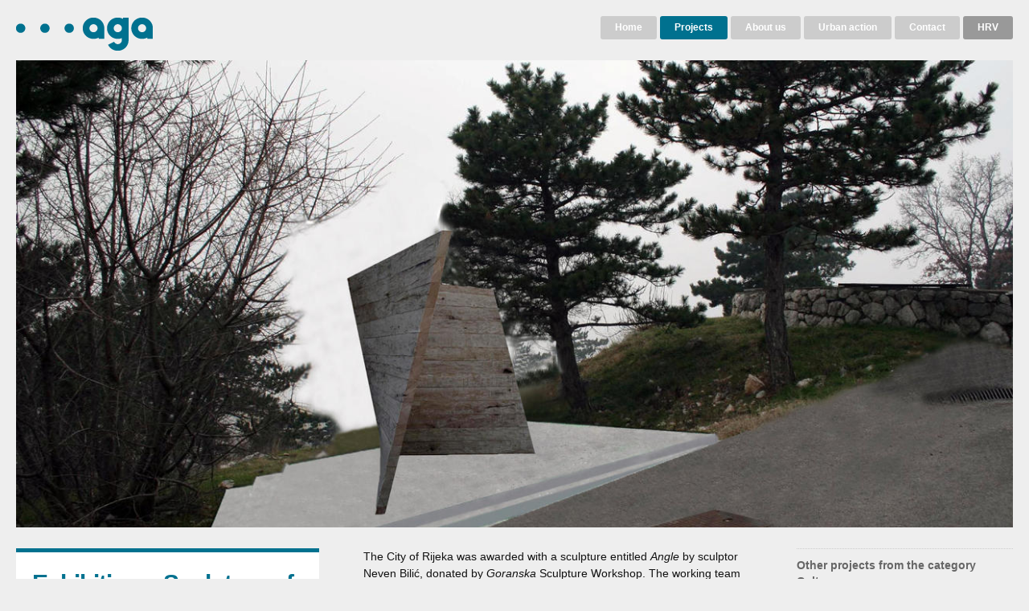

--- FILE ---
content_type: text/html; charset=utf-8
request_url: https://www.arhitektura.hr/en/Projects/Culture/Exhibiting-a-Sculpture-of-N.-Bilic-Park-Sv.-Kriz-Rijeka
body_size: 4570
content:
								
<!DOCTYPE html>


<!-- paulirish.com/2008/conditional-stylesheets-vs-css-hacks-answer-neither/ -->
<!--[if lt IE 7]> <html class="no-js lt-ie9 lt-ie8 lt-ie7" xmlns="http://www.w3.org/1999/xhtml" xml:lang="hr-HR" lang="hr-HR"> <![endif]-->
<!--[if IE 7]>    <html class="no-js lt-ie9 lt-ie8" xmlns="http://www.w3.org/1999/xhtml" xml:lang="hr-HR" lang="hr-HR"> <![endif]-->
<!--[if IE 8]>    <html class="no-js lt-ie9" xmlns="http://www.w3.org/1999/xhtml" xml:lang="hr-HR" lang="hr-HR"> <![endif]-->
<!--[if gt IE 8]><!--> <html xml:lang="hr-HR" lang="hr-HR"> <!--<![endif]-->
<head>
	
	<meta http-equiv="content-type" content="text/html; charset=utf-8" />

	<meta property="fb:admins" content="586949468" />
	
	<!-- Set the viewport width to device width for mobile -->
	<meta name="viewport" content="width=device-width" />

<link rel="icon" href="/extension/aga/design/aga/images/favicon.ico" type="image/x-icon">
<link rel="shortcut icon" href="/extension/aga/design/aga/images/favicon.ico" type="image/x-icon">


	<title>Exhibiting a Sculpture of N. Bilić - Aga d.o.o. :: Arhitektonsko-građevinski atelje, Rijeka</title>
  
	<!-- Included CSS Files -->
	<link rel="stylesheet" type="text/css" href="/var/plain_site/cache/public/stylesheets/fccf440f2c607b1c0a1964870e604b05_all.css" />

	
	<script type="text/javascript" src="/var/plain_site/cache/public/javascript/f5f24ac3753429cbc7a4ee48414c1dc7.js" charset="utf-8"></script>

    
	<!--[if lt IE 9]>
	<link rel="stylesheet" type="text/css" href="/extension/aga/design/aga/stylesheets/ie.css" />

	<![endif]-->

	
	<!-- IE Fix for HTML5 Tags -->
	<!--[if lt IE 9]>
		<script type="text/javascript" src="/extension/aga/design/aga/javascript/html5.js" charset="utf-8"></script>

	<![endif]-->

		
<script type="text/javascript">

  var _gaq = _gaq || [];
  _gaq.push(['_setAccount', 'UA-810359-38']);
  _gaq.push(['_trackPageview']);

  (function() {    var ga = document.createElement('script'); ga.type = 'text/javascript'; ga.async = true;
    ga.src = ('https:' == document.location.protocol ? 'https://ssl' : 'http://www') + '.google-analytics.com/ga.js';
    var s = document.getElementsByTagName('script')[0]; s.parentNode.insertBefore(ga, s);
  })();

</script>

</head>
<body>

	<!-- container -->
	<div class="container">


		<div class="row header">
			<div class="four columns logo">
				<a href="/en">
				<img src="/extension/aga/design/aga/images/aga-arhitekti-logo.png" alt="" />
				</a>
			</div>
            
            <div class="eight columns">


			<div class="header-menu hide-on-phones">


				      	
	
<div class="language-menu">
	<a href="/hr/Projekti/Kultura/Postav-skulpture-N.-Bilica-Park-Sv.-Kriz-Rijeka" class="small black button radius">HRV</a>
</div>


            	            
                        

			    

                	
	  	
	


	
		
	
	
	
		
			
	  	
	


	
		
	
	
	
					
			
	  	
	


	
		
	
	
	
		
			
	  	
	


	
		
	
	
	
		
			
	  	
	


	
		
	
	
	
		
												

	
	
		
			<ul class="menu">	
	
			
				
		
<li class=" ">
	<a href="/en"  class="small black button radius">Home</a>
	</li>

			
									
		
<li class="active ">
	<a href="/en/Projects"  class="small black button radius">Projects</a>
			            
			    

          	
			    

          			</li>

			
				
		
<li class=" ">
	<a href="/en/About-Us"  class="small black button radius">About us</a>
	</li>

			
				
		
<li class=" ">
	<a href="/en/Urban-action"  class="small black button radius">Urban action</a>
	</li>

			
				
		
<li class=" wide">
	<a href="/en/Contact-Information"  class="small black button radius">Contact</a>
	</li>

	
	
			</ul>	
	


			</div>
			<div class="header-menu hide show-on-phones">
            	<ul class="menu">
            	<li><a href="#footer-menu" class="small black button radius">Menu</a></li>
            	</ul>
			</div>




            </div>

		</div>


        <div class="row content">
                

  																																			
									

<div class="twelve columns mainimage">
					
      
    
                        
	
	

	
	
	        
								
							
	
						<img src="/var/plain_site/storage/images/projekti/kultura/postav-skulpture-n.-bilica-park-sv.-kriz-rijeka/kut-simulacija/8275-1-cro-HR/Kut-simulacija_project_main.jpg" alt="" class=" "  width="1280" height="600" />	
				</div>
	<div class="four columns prvi">
	<div class="naslov">

        <h2>Exhibiting a Sculpture of N. Bilić</h2>

        <h4>Status:</h4>
        <p>
            				Ongoing
			        </p>

		        	<h4>Year of designing:</h4> <p>2011. </p>
        
		        
        
        <h4>Program:</h4>
        <p>
		        			        	        			        	        		Public, Culture
        </p>


		        	<h4>Location:</h4>
        	<p>
		
        	        		Park Sv. Križ,        	
        	        		
        	
        	        		<br />
				<a href="https://maps.google.hr/maps?q=45.324734+14.48261" target="_blank">show location on map</a>
			        	
        	</p>
        
							
									
                
                <h4>Value of investment:</h4> <p>8,000.00 € </p>
        
	              	
		        <h4>Investor:</h4>
		        <p>
		        		        		        			        			        	
		        			        			        			        	
		        		        Grad Rijeka
	
		        </p>
	        		
                	<h4>
        	Author:</h4>
	        <p>
	        	        	        		        		        	
	        		        		        		        	        Arhitektonsko-građevinski atelje d.o.o.
	        </p>
        
                	
	        <h4>Project team:</h4>
	        <p>
				        	        		        		        	
	        		        		        					        		        		        	
	        		        		        					        Arsen Čupev, Vladi Bralić
	        </p>
                

                	
	        <h4>Associates:</h4>
	        <p>
	        	        
	        
	        
	        Milutin Burić, Neven Bilić
	        </p>
        
						
		
		
	</div>

</div>
<div class="five columns">

		
		<div class="project-text">
    	
<p>The City of Rijeka was awarded with a sculpture entitled <i>Angle</i> by sculptor Neven Bilić, donated by <i>Goranska</i> Sculpture Workshop. The working team of Arhitektonsko-građevinski atelje (Architectural Building Studio) has suggested the placement of this sculpture in space and the forming of its base.</p><p>The sculpture is an abstract artistic expression, made of wood. It is formed by two rectangular colliding surfaces geometrically shaped as a hyperbolic paraboloid. Accommodation is planned in the immediate surroundings of the Astronomy Centre building in Sv. Križ Park (St. Cross Park) in Rijeka on a ground that is located in a natural slope.</p><p>The pedestal is designed with a roughened concrete of the trapezoidal ground plan with cornerstone stairs that allow close approach and touch, the haptic sense of art.</p>    </div>
		
	                            

				

					



  	
		
			
	


						


    
                <ul class="block-grid mobile four-up gallery-images">
        	
        		        		  																		
        		        		        		
        		        		  																	
        		        		
								
            	<li><a rel="project-gallery" href="/var/plain_site/storage/images/projekti/kultura/postav-skulpture-n.-bilica-park-sv.-kriz-rijeka/p5220034/8269-1-cro-HR/P5220034_project_gallery_lightbox.jpg">
      
    
                                                        
	
	

	
	
	        
								
							
	
						<img src="/var/plain_site/storage/images/projekti/kultura/postav-skulpture-n.-bilica-park-sv.-kriz-rijeka/p5220034/8269-1-cro-HR/P5220034_project_gallery_thumb.jpg" alt="P5220034" class=" "  width="120" height="70" />	
	</a></li>

            	        	
        		        		  																		
        		        		        		
        		        		  																	
        		        		
								
            	<li><a rel="project-gallery" href="/var/plain_site/storage/images/projekti/kultura/postav-skulpture-n.-bilica-park-sv.-kriz-rijeka/p5220026/8272-1-cro-HR/P5220026_project_gallery_lightbox.jpg">
      
    
                                                        
	
	

	
	
	        
								
							
	
						<img src="/var/plain_site/storage/images/projekti/kultura/postav-skulpture-n.-bilica-park-sv.-kriz-rijeka/p5220026/8272-1-cro-HR/P5220026_project_gallery_thumb.jpg" alt="P5220026" class=" "  width="120" height="70" />	
	</a></li>

            	        	
        		        		  																		
        		        		        		
        		        		  																	
        		        		
								
            	<li><a rel="project-gallery" href="/var/plain_site/storage/images/projekti/kultura/postav-skulpture-n.-bilica-park-sv.-kriz-rijeka/p5220032/8278-1-cro-HR/P5220032_project_gallery_lightbox.jpg">
      
    
                                                        
	
	

	
	
	        
								
							
	
						<img src="/var/plain_site/storage/images/projekti/kultura/postav-skulpture-n.-bilica-park-sv.-kriz-rijeka/p5220032/8278-1-cro-HR/P5220032_project_gallery_thumb.jpg" alt="P5220032" class=" "  width="120" height="70" />	
	</a></li>

            	        	    	</ul>
    	    
    <!-- AddThis Button BEGIN -->
    <div class="addthis_toolbox addthis_default_style social">
        <a class="addthis_button_facebook_like" fb:like:layout="button_count"></a>
        <a class="addthis_button_tweet"></a>
        <a class="addthis_button_google_plusone" g:plusone:size="medium"></a>
        <a class="addthis_counter addthis_pill_style"></a>
    </div>
    <script type="text/javascript" src="https://s7.addthis.com/js/250/addthis_widget.js#pubid=xa-4ee5e78d2286f18a"></script>
    <!-- AddThis Button END -->
</div>
        



            			<div class="three columns filteri">  		

	                        

				

					



  	
		
			
	


						


		    <h3>Other projects from the category <strong>Culture</strong>:</h3>
		
	    <ul class="projekti-link">
	    			        <li><a href="/en/Projects/Culture/Astronomy-Centre-Sv.-Kriz-Park-Rijeka" >Astronomy Centre</a></li>
	        		        <li><a href="/en/Projects/Culture/National-Reading-Room-Korzo-Rijeka" >National Reading Room</a></li>
	        		        <li><a href="/en/Projects/Culture/The-Rijeka-Synagogue-Ulica-Ivana-Filipovica-Rijeka" >The Rijeka Synagogue</a></li>
	        		        <li><a href="/en/Projects/Culture/Memorial-crane-Mlaka-Rijeka" >Memorial crane</a></li>
	        		        <li><a href="/en/Projects/Culture/A-Light-Sign-for-Rijeka-Adriatic-14.5.-14-30-East-of-Greenwich-Kostrena-Kostrena" >A Light Sign for Rijeka</a></li>
	        		        <li><a href="/en/Projects/Culture/Placement-of-the-Sculpture-by-V.-Radoicic-Pavlinski-trg-Rijeka" >Placement of the Sculpture by V. Radoičić</a></li>
	        		        <li><a href="/en/Projects/Culture/Zrinski-Castle-an-Exhibition-Brod-na-Kupi" >Zrinski Castle - an Exhibition</a></li>
	        		        <li><a href="/en/Projects/Culture/Apage-Satanas!-Kazalisni-park-Rijeka" >Apage Satanas!</a></li>
	        		        <li><a href="/en/Projects/Culture/A-Suggestion-for-Building-a-Romolo-Venucci-Gallery-Korzo-26-Rijeka" >A Suggestion for Building a Romolo Venucci Gallery</a></li>
	        		        <li><a href="/en/Projects/Culture/Julije-Klovic-Croata-a-Memorial-Collection-Grizane" >Julije Klović Croata - a Memorial Collection</a></li>
	        		        <li><a href="/en/Projects/Culture/Krcki-Tanac-A-Memorial-for-the-Victims-and-the-Fighters-of-the-National-Liberation-War-Krk-Krk" >Krčki Tanac – A Memorial for the Victims and the Fighters of the National Liberation War</a></li>
	        		        <li><a href="/en/Projects/Culture/Crystal-Cube-of-Serenity-for-Tin-Ujevic-Varsavska-ulica-Zagreb" >Crystal Cube of Serenity for Tin Ujević</a></li>
	        		        <li><a href="/en/Projects/Culture/Memorial-center-Karlota-in-Rasa-Rasa" >Memorial center Karlota in Raša</a></li>
	        		        <li><a href="/en/Projects/Culture/Interpretacijski-centar-Ronjgi-Ronjgi-Rijeka" >Interpretacijski centar Ronjgi</a></li>
	        	    </ul>
                              

				

					



  	
		
		
	


						


    <h3>program:</h3>

    <ul>
    	    	        <li><a href="/en/Projects/Interior" class="small black button radius ">interior</a></li>
            	        <li><a href="/en/Projects/Sport" class="small black button radius ">sport</a></li>
            	        <li><a href="/en/Projects/Competition" class="small black button radius ">competition</a></li>
            	        <li><a href="/en/Projects/Public" class="small black button radius ">public</a></li>
            	        <li><a href="/en/Projects/Tourism" class="small black button radius ">tourism</a></li>
            	        <li><a href="/en/Projects/Culture" class="small black button radius current">culture</a></li>
            	        <li><a href="/en/Projects/Residential" class="small black button radius ">residential</a></li>
            	        <li><a href="/en/Projects/Business" class="small black button radius ">business</a></li>
            	        <li><a href="/en/Projects/Education" class="small black button radius ">education</a></li>
            	        <li><a href="/en/Projects/Urbanism" class="small black button radius ">urbanism</a></li>
            </ul>                      

				

		



  	
  	
		
		


						



	
	                      

				

		



  	
  	
		
		


						


	
		
			
    <h3>year of designing:</h3>

    <ul>
    	

    				                    

				

		



  	
  		
	
								





	        
	                			                    

				

		



  	
  		
	
								





	        
	                			                    

				

		



  	
  		
	
								





	        
	                			                    

				

		



  	
  		
	
								





	        
	                			                    

				

		



  	
  		
	
								





	        
	                			                    

				

		



  	
  		
	
								





	        
	                			                    

				

		



  	
  		
	
								





	        
	        	        <li>
	        		        			        			        		
	        	
	        		        			        				        			        	
		        <a href="/en/Projects/(year)/2013/(year_to)/2019" class="small black button radius ">2019 - 2013</a>
		        		        	        </li>
	                			                    

				

		



  	
  		
	
								





	        
	                			                    

				

		



  	
  		
	
								





	        
	        	        <li>
	        		        			        			        		
	        	
	        		        			        				        			        	
		        <a href="/en/Projects/(year)/2011/(year_to)/2012" class="small black button radius current">2012 - 2011</a>
		        		        	        </li>
	                			                    

				

		



  	
  		
	
								





	        
	                			                    

				

		



  	
  		
	
								





	        
	                			                    

				

		



  	
  		
	
								





	        
	        	        <li>
	        		        			        			        		
	        	
	        		        			        				        			        	
		        <a href="/en/Projects/(year)/2008/(year_to)/2010" class="small black button radius ">2010 - 2008</a>
		        		        	        </li>
	                			                    

				

		



  	
  		
	
								





	        
	                			                    

				

		



  	
  		
	
								





	        
	                			                    

				

		



  	
  		
	
								





	        
	                			                    

				

		



  	
  		
	
								





	        
	        	        <li>
	        		        			        			        		
	        	
	        		        			        				        			        	
		        <a href="/en/Projects/(year)/2004/(year_to)/2007" class="small black button radius ">2007 - 2004</a>
		        		        	        </li>
	                			                    

				

		



  	
  		
	
								





	        
	                			                    

				

		



  	
  		
	
								





	        
	                			                    

				

		



  	
  		
	
								





	        
	                			                    

				

		



  	
  		
	
								





	        
	                			                    

				

		



  	
  		
	
								





	        
	                			                    

				

		



  	
  		
	
								





	        
	        	        <li>
	        		        			        			        		
	        	
	        		        			        				        			        	
		        <a href="/en/Projects/(year)/1998/(year_to)/2003" class="small black button radius ">2003 - 1998</a>
		        		        	        </li>
	                			                    

				

		



  	
  		
	
								





	        
	                			                    

				

		



  	
  		
	
								





	        
	                			                    

				

		



  	
  		
	
								





	        
	                			                    

				

		



  	
  		
	
								





	        
	                			                    

				

		



  	
  		
	
								





	        
	                			                    

				

		



  	
  		
	
								





	        
	                			                    

				

		



  	
  		
	
								





	        
	                			                    

				

		



  	
  		
	
								





	        
	        	        <li>
	        		        			        			        		
	        	
	        		        			        				        			        	
		        <a href="/en/Projects/(year)/1990/(year_to)/1997" class="small black button radius ">1997 - 1990</a>
		        		        	        </li>
	                			                    

				

		



  	
  		
	
								





	        
	                			                    

				

		



  	
  		
	
								





	        
	        	        <li>
	        		        			        			        		
	        	
	        		        			        				        			        	
		        <a href="/en/Projects/(year)/1988/(year_to)/1989" class="small black button radius ">1989 - 1988</a>
		        		        	        </li>
	                    </ul>
                            

				

					



  	
		
		
	


						



</div>
		</div>


		<div class="row footer-menu">		
			<a name="footer-menu"></a>
			<div class="twelwe columns header-menu hide show-on-phones" id="footer-menu">
            	            
                        

			    

                	
	  	
	


	
		
	
	
	
		
			
	  	
	


	
		
	
	
	
					
			
	  	
	


	
		
	
	
	
		
			
	  	
	


	
		
	
	
	
		
			
	  	
	


	
		
	
	
	
		
												

	
	
		
			<ul class="menu">	
	
			
				
		
<li class=" ">
	<a href="/en"  class="small black button radius">Home</a>
	</li>

			
									
		
<li class="active ">
	<a href="/en/Projects"  class="small black button radius">Projects</a>
			            
			    

          	
			    

          			</li>

			
				
		
<li class=" ">
	<a href="/en/About-Us"  class="small black button radius">About us</a>
	</li>

			
				
		
<li class=" ">
	<a href="/en/Urban-action"  class="small black button radius">Urban action</a>
	</li>

			
				
		
<li class=" wide">
	<a href="/en/Contact-Information"  class="small black button radius">Contact</a>
	</li>

	
	
			</ul>	
	
			</div>
		
			      	
	
<div class="language-menu">
	<a href="/hr/Projekti/Kultura/Postav-skulpture-N.-Bilica-Park-Sv.-Kriz-Rijeka" class="small black button radius">HRV</a>
</div>

		</div>
		
	   	<div class="row footer" >
									<div class="five columns">
				<p>2026 &copy;
				<a href="/en" class="copy">Arhitektonsko-građevinski atelje, d.o.o.</a> <br />
				</p>
				
<p>e-mail:&nbsp;<a href="/cdn-cgi/l/email-protection#1970777f7659786b71706d7c726d6c6b7837716b" target="_self"><span class="__cf_email__" data-cfemail="2b42454d446b4a5943425f4e405f5e594a054359">[email&#160;protected]</span></a></p><p>phone: +385 51 331 204</p>
			</div>

             <div class="seven columns">
                
                <p class="right">
                web: <a href="http://www.studioartlan.com/" class="copy" target="_blank">studio artlan</a>
                /
                design: <a href="http://www.manufaktura.hr/" class="copy" target="_blank">manufaktura</a><br />
                </p>

                

             </div>
	                
		</div>


	</div>
	<!-- container -->
	
		
<script data-cfasync="false" src="/cdn-cgi/scripts/5c5dd728/cloudflare-static/email-decode.min.js"></script><script defer src="https://static.cloudflareinsights.com/beacon.min.js/vcd15cbe7772f49c399c6a5babf22c1241717689176015" integrity="sha512-ZpsOmlRQV6y907TI0dKBHq9Md29nnaEIPlkf84rnaERnq6zvWvPUqr2ft8M1aS28oN72PdrCzSjY4U6VaAw1EQ==" data-cf-beacon='{"version":"2024.11.0","token":"0a85651fe9ed4b6f90436b273dbe8900","r":1,"server_timing":{"name":{"cfCacheStatus":true,"cfEdge":true,"cfExtPri":true,"cfL4":true,"cfOrigin":true,"cfSpeedBrain":true},"location_startswith":null}}' crossorigin="anonymous"></script>
</body>
</html>

--- FILE ---
content_type: text/css
request_url: https://www.arhitektura.hr/var/plain_site/cache/public/stylesheets/fccf440f2c607b1c0a1964870e604b05_all.css
body_size: 11586
content:

html,body,div,span,applet,object,iframe,h1,h2,h3,h4,h5,h6,p,blockquote,pre,a,abbr,acronym,address,big,cite,code,del,dfn,em,img,ins,kbd,q,s,samp,small,strike,strong,sub,sup,tt,var,b,u,i,center,dl,dt,dd,ol,ul,li,fieldset,form,label,legend,table,caption,tbody,tfoot,thead,tr,th,td,article,aside,canvas,details,embed,figure,figcaption,footer,header,hgroup,menu,nav,output,ruby,section,summary,time,mark,audio,video {margin:0;padding:0;border:0;font:inherit;vertical-align:baseline}html {font-size:62.5%}article,aside,details,figcaption,figure,footer,header,hgroup,menu,nav,section {display:block}body {line-height:1}ol,ul {list-style:none}blockquote,q {quotes:none}blockquote:before,blockquote:after,q:before,q:after {content:'';content:none}table {border-collapse:collapse;border-spacing:0}body { background:#fff;font-family:"Helvetica Neue","HelveticaNeue",Helvetica,Arial,"Lucida Grande",sans-serif;font-size:13px;line-height:18px;color:#555;position:relative;-webkit-font-smoothing:antialiased}a { color:#2a85e8;text-decoration:none;line-height:inherit}a:hover { color:#11639d}a:focus { color:#cc4714}a:hover,a:active { outline:none}p a,p a:visited { line-height:inherit}ul,ol { margin-bottom:18px}ul { list-style:none outside}ol { list-style:decimal}ol,ul.square,ul.circle,ul.disc { margin-left:30px}ul.square { list-style:square outside}ul.circle { list-style:circle outside}ul.disc { list-style:disc outside}ul ul,ol ol { margin:4px 0 5px 30px}li { margin-bottom:12px}ul.large li { line-height:21px}table { background:#fff;-moz-border-radius:3px;-webkit-border-radius:3px;width:100%;margin:0 0 18px;border:1px solid #ddd; }table thead,table tfoot { background:#f5f5f5}table thead tr th,table tfoot tr th
table tbody tr td,table tfoot tr td { font-size:12px;line-height:18px;text-align:left}table thead tr th,table tfoot tr td { padding:8px 10px 9px;font-size:14px;font-weight:bold;color:#222}table thead tr th:first-child,table tfoot tr td:first-child { border-left:none}table thead tr th:last-child,table tfoot tr td:last-child { border-right:none}table tbody tr.even,table tbody tr.alt { background:#f9f9f9}table tbody tr:nth-child(even) { background:#f9f9f9}table tbody tr td { color:#333;padding:9px 10px;vertical-align:top;border:none}.left       { float:left}.right      { float:right}.hide     	{ display:none}.highlight 	{ background:#ff0}h1,h2,h3,h4,h5,h6 { color:#181818;font-weight:bold;line-height:1.25 }h1 a,h2 a,h3 a,h4 a,h5 a,h6 a { font-weight:inherit}h1 { font-size:46px;font-size:4.6rem;margin-bottom:12px}h2 { font-size:35px;font-size:3.5rem;margin-bottom:9px}h3 { font-size:28px;font-size:2.8rem;margin-bottom:9px}h4 { font-size:21px;font-size:2.1rem;margin-bottom:3px}h5 { font-size:18px;font-size:1.8rem;font-weight:normal;margin-bottom:3px; }h6 { font-size:15px;font-size:1.5rem;font-weight:normal}.subheader { color:#777;font-weight:300;margin-bottom:24px}p { line-height:17px;margin:0 0 18px}p img { margin:0}p.lead { font-size:18px;font-size:1.8rem;line-height:24px; }@media handheld,only screen and (max-width:767px) {body,p {  font-size:15px;font-size:1.5rem;line-height:1.4}}em,i { font-style:italic;line-height:inherit}strong,b { font-weight:bold;line-height:inherit}small { font-size:60%;line-height:inherit}h1 small,h2 small,h3 small,h4 small,h5 small { color:#777}blockquote,blockquote p { line-height:20px;color:#777}blockquote { margin:0 0 18px;padding:9px 20px 0 19px;border-left:1px solid #ddd}blockquote cite { display:block;font-size:12px;font-size:1.2rem;color:#555}blockquote cite:before { content:"\2014 \0020"}blockquote cite a,blockquote cite a:visited { color:#555}hr { border:solid #ddd;border-width:1px 0 0;clear:both;margin:12px 0 18px;height:0}abbr,acronym { text-transform:uppercase;font-size:90%;color:#222;border-bottom:1px solid #ddd;cursor:help}abbr { text-transform:none}@media print {* { background:transparent !important;color:black !important;text-shadow:none !important;filter:none !important;-ms-filter:none !important}p a,p a:visited { color:#444 !important;text-decoration:underline}p a[href]:after { content:" (" attr(href) ")"}abbr[title]:after { content:" (" attr(title) ")"}.ir a:after,a[href^="javascript:"]:after,a[href^="#"]:after { content:""}pre,blockquote { border:1px solid #999;page-break-inside:avoid}thead { display:table-header-group}tr,img { page-break-inside:avoid}@page { margin:0.5cm}p,h2,h3 { orphans:3;widows:3}h2,h3{ page-break-after:avoid}}.container { padding:0 20px}.row { width:100%;max-width:980px;min-width:727px;margin:0 auto}.row .row { min-width:0}.column,.columns { margin-left:4.4%;float:left;min-height:1px;position:relative}.column:first-child,.columns:first-child { margin-left:0}.row .one.columns { width:4.3%}.row .two.columns { width:13%}.row .three.columns { width:21.68%}.row .four.columns { width:30.4%}.row .five.columns { width:39.1%}.row .six.columns { width:47.8%}.row .seven.columns { width:56.5%}.row .eight.columns { width:65.2%}.row .nine.columns { width:73.9%}.row .ten.columns { width:82.6%}.row .eleven.columns { width:91.3%}.row .twelve.columns { width:100%}.row .offset-by-one 	{ margin-left:13.1%; }.row .offset-by-two 	{ margin-left:21.8%; }.row .offset-by-three 	{ margin-left:30.5%; }.row .offset-by-four 	{ margin-left:39.2%; }.row .offset-by-five 	{ margin-left:47.9%; }.row .offset-by-six 	{ margin-left:56.6%; }.row .offset-by-seven 	{ margin-left:65.3%; }.row .offset-by-eight 	{ margin-left:74.0%; }.row .offset-by-nine 	{ margin-left:82.7%; }.row .offset-by-ten 	{ margin-left:91.4%; }.row .centered { float:none;margin:0 auto}.row .offset-by-one:first-child 	{ margin-left:8.7%; }.row .offset-by-two:first-child 	{ margin-left:17.4%; }.row .offset-by-three:first-child 	{ margin-left:26.1%; }.row .offset-by-four:first-child 	{ margin-left:34.8%; }.row .offset-by-five:first-child 	{ margin-left:43.5%; }.row .offset-by-six:first-child 	{ margin-left:52.2%; }.row .offset-by-seven:first-child 	{ margin-left:60.9%; }.row .offset-by-eight:first-child 	{ margin-left:69.6%; }.row .offset-by-nine:first-child 	{ margin-left:78.3%; }.row .offset-by-ten:first-child 	{ margin-left:87%; }.row .offset-by-eleven:first-child 	{ margin-left:95.7%; }img,object,embed { max-width:100%;height:auto}img { -ms-interpolation-mode:bicubic}.row:before,.row:after,.clearfix:before,.clearfix:after { content:"";display:table}.row:after,.clearfix:after { clear:both}.row,.clearfix { zoom:1}.block-grid { display:block;overflow:hidden}.block-grid>li { display:block;height:auto;float:left}.block-grid.two-up { margin-left:-4% }.block-grid.two-up>li { margin-left:4%;width:46%}.block-grid.three-up { margin-left:-2% }.block-grid.three-up>li { margin-left:2%;width:31.3%}.block-grid.four-up { margin-left:-2% }.block-grid.four-up>li { margin-left:2%;width:23%}.block-grid.five-up { margin-left:-1.5% }.block-grid.five-up>li { margin-left:1.5%;width:18.5%}.button {background:#00a6fc;display:inline-block;text-align:center;padding:9px 34px 11px;color:#fff;text-decoration:none;font-weight:bold;line-height:1;font-family:"Helvetica Neue","Helvetica",Arial,Verdana,sans-serif;position:relative;cursor:pointer;border:none}input[type=submit].button { -webkit-appearance:none}.button.nice {background:#00a6fc url(/extension/aga/design/aga/images/misc/button-gloss.png) repeat-x 0 -34px;-moz-box-shadow:inset 0 1px 0 rgba(255,255,255,.5);-webkit-box-shadow:inset 0 1px 0 rgba(255,255,255,.5);text-shadow:0 -1px 1px rgba(0,0,0,0.28);background:#00a6fc url(/extension/aga/design/aga/images/misc/button-gloss.png) repeat-x 0 -34px,-moz-linear-gradient(top,rgba(255,255,255,.4) 0%,transparent 100%);background:#00a6fc url(/extension/aga/design/aga/images/misc/button-gloss.png) repeat-x 0 -34px,-webkit-gradient(linear,left top,left bottom,color-stop(0%,rgba(255,255,255,.4)),color-stop(100%,transparent));border:1px solid #0593dc;-webkit-transition:background-color .15s ease-in-out;-moz-transition:background-color .15s ease-in-out;-o-transition:background-color .15s ease-in-out}.button.radius {-moz-border-radius:3px;-webkit-border-radius:3px;border-radius:3px}.button.round {-moz-border-radius:1000px;-webkit-border-radius:1000px;border-radius:1000px}.button.full-width {width:100%;padding-left:0 !important;padding-right:0 !important;text-align:center}.button.left-align {text-align:left;text-indent:12px}.small.button 			{ font-size:11px;padding:8px 20px 10px;width:auto}.medium.button 			{ font-size:13px;width:auto}.large.button 			{ font-size:18px;padding:11px 48px 13px;width:auto}.nice.small.button 		{ background-position:0 -36px}.nice.large.button 		{ background-position:0 -30px}.blue.button			{ background-color:#00a6fc; }.red.button				{ background-color:#e91c21}.white.button			{ background-color:#e9e9e9;color:#333}.black.button			{ background-color:#141414}.nice.blue.button		{ border:1px solid #0593dc; }.nice.red.button		{ border:1px solid #b90b0b; }.nice.white.button		{ border:1px solid #cacaca;text-shadow:none !important}.nice.black.button		{ border:1px solid #000}.button:hover,.button:focus 				{ background-color:#0192dd;color:#fff}.blue.button:hover,.blue.button:focus		{ background-color:#0192dd;	}.red.button:hover,.red.button:focus 		{ background-color:#d01217;	}.white.button:hover,.white.button:focus	{ background-color:#dadada;color:#333}.black.button:hover,.black.button:focus	{ background-color:#000}.button.disabled,.button[disabled] { opacity:0.6;cursor:default}div.alert-box { display:block;padding:6px 7px;font-weight:bold;font-size:13px;background:#eee;border:1px solid rgba(0,0,0,0.1);margin-bottom:12px;border-radius:3px;-webkit-border-radius:3px;-moz-border-radius:3px;text-shadow:0 1px rgba(255,255,255,0.9);position:relative}.alert-box.success { background-color:#7fae00;color:#fff;text-shadow:0 -1px rgba(0,0,0,0.3)}.alert-box.warning { background-color:#c08c00;color:#fff;text-shadow:0 -1px rgba(0,0,0,0.3)}.alert-box.error { background-color:#c00000;color:#fff;text-shadow:0 -1px rgba(0,0,0,0.3)}.alert-box a.close { color:#000;position:absolute;right:4px;top:0;font-size:18px;opacity:0.2;padding:4px}.alert-box a.close:hover,.alert-box a.close:focus { opacity:0.4}dl.tabs { display:block;margin:0 0 20px 0;padding:0;height:30px;border-bottom:solid 1px #ddd}dl.tabs dt { display:block;width:auto;height:30px;padding:0 9px 0 20px;line-height:30px;float:left;color:#999;font-size:11px;text-transform:uppercase;cursor:default}dl.tabs dt:first-child { padding:0 9px 0 0}dl.tabs dd { display:block;width:auto;height:30px;padding:0;float:left}dl.tabs dd a { display:block;width:auto;height:29px;padding:0 9px;line-height:30px;border:solid 1px #ddd;margin:0 -1px 0 0;color:#555;background:#eee}dl.tabs dd a.active { background:#fff;border-width:1px 1px 0 1px;height:30px}.nice.tabs { border-bottom:solid 1px #eee;margin:0 0 30px 0;height:43px}.nice.tabs dd a { padding:7px 18px 9px;font-size:15px;font-size:1.5rem;color:#555;background:none;border:none}.nice.tabs dd a.active { font-weight:bold;color:#333;background:#fff;border-left:1px solid #eee;border-right:1px solid #eee;border-top:3px solid #00a6fc;margin:0 10px;position:relative;top:-5px}.nice.tabs dd:first-child a.active { margin-left:0}dl.tabs.vertical { height:auto}dl.tabs.vertical dt,dl.tabs.vertical dd,dl.nice.tabs.vertical dt,dl.nice.tabs.vertical dd { float:none;height:auto}dl.tabs.vertical dd a { display:block;width:auto;height:auto;padding:15px 20px;line-height:1;border:solid 0 #ccc;border-width:1px 1px 0;margin:0;color:#555;background:#eee;font-size:15px;font-size:1.5rem}dl.tabs.vertical dd a.active { height:auto;margin:0;border-width:1px 0 0;background:#fff}.nice.tabs.vertical { border-bottom:solid 1px #eee;height:auto}.nice.tabs.vertical dd a { padding:15px 20px;border:none;border-left:1px solid #eee;border-right:1px solid #eee;border-top:1px solid #eee;background:#fff}.nice.tabs.vertical dd a.active { border:none;background:#00a6fc;color:#fff;margin:0;position:static;top:0;height:auto}.nice.tabs.vertical dd:first-child a.active { margin:0}ul.tabs-content { margin:0;display:block}ul.tabs-content>li { display:none}ul.tabs-content>li.active { display:block}dl.contained,dl.nice.contained { margin-bottom:0}dl.contained.tabs dd a { padding:0 14px}dl.nice.contained.tabs dd a { padding:7px 18px 9px}ul.contained.tabs-content { padding:0}ul.contained.tabs-content>li { padding:20px;border:solid 0 #ddd;border-width:0 1px 1px 1px}ul.nice.contained.tabs-content>li { border-color:#eee}ul.pagination { display:block;height:24px;margin-left:-5px}ul.pagination li { float:left;display:block;height:24px;color:#999;font-size:15px;margin-left:5px}ul.pagination li a { display:block;padding:6px 7px 4px;color:#555}ul.pagination li.current a,ul.pagination li:hover a,ul.pagination li a:focus { border-bottom:solid 2px #00a6fc;color:#141414}ul.pagination li.unavailable a { cursor:default;color:#999}ul.pagination li.unavailable:hover a,ul.pagination li.unavailable a:focus { border-bottom:none}ul.nice,ol.nice { list-style:none;margin:0}ul.nice li,ol.nice li { padding-left:13px;position:relative }ul.nice li span.bullet,ol.nice li span.number { position:absolute;left:0;top:0;color:#ccc}div.panel {padding:20px 20px 2px 20px;background:#efefef;background:-moz-linear-gradient(top,#FFF 0%,#F4F4F4 100%);background:-webkit-gradient(linear,left top,left bottom,color-stop(0%,#FFF),color-stop(100%,#F4F4F4));filter:progid:DXImageTransform.Microsoft.gradient( startColorstr='#FFF',endColorstr='#F4F4F4',GradientType=0 );box-shadow:0 2px 5px rgba(0,0,0,0.15);-webkit-box-shadow:0 2px 5px rgba(0,0,0,0.15);-moz-box-shadow:0 2px 5px rgba(0,0,0,0.25);margin:0 0 20px 0}form { margin:0 0 18px}form label { display:block;font-size:13px;line-height:18px;cursor:pointer;margin-bottom:9px}input.input-text,textarea { border-right:1px solid #bbb;border-bottom:1px solid #bbb}input.input-text,textarea,select { display:block;margin-bottom:9px}label + input.input-text,label + textarea,label + select,label + div.dropdown,select + div.dropdown { margin-top:-9px}input.input-text,textarea { font-size:13px;padding:4px 3px 2px;outline:none !important;background:#fff}input.input-text.oversize,textarea.oversize { font-size:18px !important;padding:4px 5px !important}input.input-text:focus,textarea:focus { background:#f9f9f9}input.placeholder,textarea.placeholder { color:#888}input.input-text,textarea { width:254px}input.small,textarea.small { width:134px}input.medium,textarea.medium { width:254px}input.large,textarea.large { width:434px}form fieldset { padding:9px 9px 2px 9px;border:solid 1px #ddd;margin:18px 0}div.form-field input[type=radio],div.form-field input[type=checkbox] { display:inline;width:auto;margin-bottom:0}div.form-field.error input,input.input-text.red { border-color:red;background-color:rgba(255,0,0,0.15)}div.form-field.error label,label.red { color:red}div.form-field.error small,small.error { margin-top:-6px;display:block;margin-bottom:9px;font-size:11px;color:red;width:260px}.small + small.error { width:140px}.medium + small.error { width:260px}.large + small.error { width:440px}form.nice div.form-field input,form.nice input.input-text,form.nice textarea { border:solid 1px #bbb;border-radius:2px;-webkit-border-radius:2px;-moz-border-radius:2px}form.nice div.form-field input,form.nice input.input-text,form.nice textarea { font-size:13px;padding:6px 3px 4px;outline:none !important;background:url(/extension/aga/design/aga/images/misc/input-bg.png) #fff}form.nice div.form-field input:focus,form.nice input.input-text:focus,form.nice textarea:focus { background-color:#f9f9f9}form.nice fieldset { border-radius:3px;-webkit-border-radius:3px;-moz-border-radius:3px}form.nice div.form-field input[type=radio],form.nice div.form-field input[type=checkbox] { display:inline;width:auto;margin-bottom:0}form.nice div.form-field.error small,form.nice small.error { padding:6px 4px;border:solid 0 red;border-width:0 1px 1px 1px;margin-top:-10px;background:red;color:#fff;font-size:12px;font-weight:bold;border-bottom-left-radius:2px;border-bottom-right-radius:2px;-webkit-border-bottom-left-radius:2px;-webkit-border-bottom-right-radius:2px;-moz-border-radius-bottomleft:2px;-moz-border-radius-bottomright:2px}form.nice div.form-field.error .small + small,form.nice .small + small.error { width:132px}form.nice div.form-field.error .medium + small,form.nice .medium + small.error { width:252px}form.nice div.form-field.error .large + small,form.nice .large + small.error { width:432px}form.custom span.custom { display:inline-block;width:14px;height:14px;position:relative;top:2px;border:solid 1px #ccc;background:url(/extension/aga/design/aga/images/misc/custom-form-sprites.png) 0 0 no-repeat}form.custom span.custom.radio { border-radius:7px;-webkit-border-radius:7px;-moz-border-radius:7px}form.custom span.custom.radio.checked { background-position:0 -14px}form.custom span.custom.checkbox.checked { background-position:0 -28px}form.custom div.custom.dropdown { position:relative;display:inline-block;width:auto;height:28px;margin-bottom:9px}form.custom div.custom.dropdown a.current { display:block;width:auto;line-height:26px;padding:0 38px 0 6px;border:solid 1px #ddd;color:#141414}form.custom div.custom.dropdown a.selector { position:absolute;width:26px;height:26px;display:block;background:url(/extension/aga/design/aga/images/misc/custom-form-sprites.png) -14px 0 no-repeat;right:0;top:0;border:solid 1px #ddd}form.custom div.custom.dropdown:hover a.selector,form.custom div.custom.dropdown.open a.selector { background-position:-14px -26px}form.custom div.custom.dropdown ul { position:absolute;width:auto;display:none;margin:0;left:0;top:27px;margin:0;padding:0;background:rgba(255,255,255,0.9);border:solid 1px #ddd;z-index:10}form.custom div.custom.dropdown ul li { cursor:pointer;padding:3px 38px 3px 6px;margin:0}form.custom div.custom.dropdown ul li.selected { background:url(/extension/aga/design/aga/images/misc/custom-form-sprites.png) right -52px no-repeat}form.custom div.custom.dropdown ul li:hover { background-color:#2a85e8;color:#fff}form.custom div.custom.dropdown ul li.selected:hover { background:url(/extension/aga/design/aga/images/misc/custom-form-sprites.png) #2a85e8 right -78px no-repeat}form.custom div.custom.dropdown ul.show { display:block}form.custom div.custom.dropdown.open ul { display:block}#caseStudies {width:1000px;height:210px;background:#fff url('/extension/aga/design/aga/images/orbit/loading.gif') no-repeat center center;overflow:hidden}#caseStudies>img,#caseStudies>div,#caseStudies>a { display:none}div.orbit-wrapper {width:1px;height:1px;position:relative}div.orbit {width:1px;height:1px;position:relative;overflow:hidden }div.orbit.with-bullets {margin-bottom:40px}div.orbit>img {position:absolute;top:0;left:0}div.orbit>a {border:none;position:absolute;top:0;left:0;line-height:0;display:none}.orbit>div {position:absolute;top:0;left:0;width:100%;height:100%}div.timer {width:40px;height:40px;overflow:hidden;position:absolute;top:10px;right:10px;opacity:.6;cursor:pointer;z-index:1001}span.rotator {display:block;width:40px;height:40px;position:absolute;top:0;left:-20px;background:url(/extension/aga/design/aga/images/orbit/rotator-black.png) no-repeat;z-index:3}span.mask {display:block;width:20px;height:40px;position:absolute;top:0;right:0;z-index:2;overflow:hidden}span.rotator.move {left:0 }span.mask.move {width:40px;left:0;background:url(/extension/aga/design/aga/images/orbit/timer-black.png) repeat 0 0}span.pause {display:block;width:40px;height:40px;position:absolute;top:0;left:0;background:url(/extension/aga/design/aga/images/orbit/pause-black.png) no-repeat;z-index:4;opacity:0}span.pause.active {background:url(/extension/aga/design/aga/images/orbit/pause-black.png) no-repeat 0 -40px }div.timer:hover span.pause,span.pause.active {opacity:1 }.orbit-caption {display:none;font-family:"HelveticaNeue","Helvetica-Neue",Helvetica,Arial,sans-serif}div.slider-nav {display:block }div.slider-nav span {width:78px;height:100px;text-indent:-9999px;position:absolute;z-index:1000;top:50%;margin-top:-50px;cursor:pointer}div.slider-nav span.right {background:url(/extension/aga/design/aga/images/orbit/right-arrow.png);right:0}div.slider-nav span.left {background:url(/extension/aga/design/aga/images/orbit/left-arrow.png);left:0}.orbit-bullets {position:absolute;z-index:1000;list-style:none;bottom:-40px;left:50%;margin-left:-50px;padding:0}.orbit-bullets li {float:left;margin-left:5px;cursor:pointer;color:#999;text-indent:-9999px;background:url(/extension/aga/design/aga/images/orbit/bullets.jpg) no-repeat 4px 0;width:13px;height:12px;overflow:hidden}.orbit-bullets li.active {color:#222;background-position:-8px 0}.orbit-bullets li.has-thumb {background:none;width:100px;height:75px}.orbit-bullets li.active.has-thumb {background-position:0 0;border-top:2px solid #000}.orbit .fluid-placeholder {visibility:hidden;position:static;display:block;width:100%}.orbit,.orbit-wrapper { width:100% !important}.orbit-bullets {position:absolute;z-index:1000;list-style:none;bottom:-50px;left:50%;margin-left:-50px;padding:0}.orbit-bullets li {float:left;margin-left:5px;cursor:pointer;color:#999;text-indent:-9999px;background:url(/extension/aga/design/aga/images/orbit/bullets.jpg) no-repeat 4px 0;width:13px;height:12px;overflow:hidden}.orbit-bullets li.has-thumb {background:none;width:100px;height:75px}.orbit-bullets li.active {color:#222;background-position:-8px 0}.orbit-bullets li.active.has-thumb {background-position:0 0;border-top:2px solid #000}.reveal-modal-bg {position:fixed;height:100%;width:100%;background:#000;z-index:2000;display:none;top:0;left:0}.reveal-modal {visibility:hidden;top:100px;left:50%;margin-left:-300px;width:520px;background:#eee url(/extension/aga/design/aga/images/misc/modal-gloss.png) no-repeat -200px -80px;position:absolute;z-index:2001;padding:30px 40px 34px;-moz-border-radius:5px;-webkit-border-radius:5px;border-radius:5px;-moz-box-shadow:0 0 10px rgba(0,0,0,.4);-webkit-box-shadow:0 0 10px rgba(0,0,0,.4);box-shadow:0 0 10px rgba(0,0,0,.4)}.reveal-modal.small 		{ width:200px;margin-left:-140px}.reveal-modal.medium 		{ width:400px;margin-left:-240px}.reveal-modal.large 		{ width:600px;margin-left:-340px}.reveal-modal.xlarge 		{ width:800px;margin-left:-440px}.reveal-modal .close-reveal-modal {font-size:22px;line-height:.5;position:absolute;top:8px;right:11px;color:#aaa;text-shadow:0 -1px 1px rbga(0,0,0,.6);font-weight:bold;cursor:pointer}.reveal-modal .row {min-width:0}@media handheld,only screen and (device-width:768px),(device-width:800px) {.reveal-modal-bg { position:absolute}.reveal-modal,.reveal-modal.small,.reveal-modal.medium,.reveal-modal.large,.reveal-modal.xlarge { width:60%;top:30%;left:15%;margin-left:0;padding:5%;height:auto}}@media handheld,only screen and (max-width:767px) {.reveal-modal-bg { position:absolute}.reveal-modal,.reveal-modal.small,.reveal-modal.medium,.reveal-modal.large,.reveal-modal.xlarge { width:80%;top:15%;left:5%;margin-left:0;padding:5%;height:auto}}@media only screen and (device-width:768px),(device-width:800px) {}@media only screen and (max-width:767px) {body { -webkit-text-size-adjust:none}.row,body,.container { width:100%;min-width:0;margin-left:0;margin-right:0;padding-left:0;padding-right:0}.row .row .column,.row .row .columns { padding:0}.column,.columns { width:auto !important;float:none;margin-left:0;margin-right:0;padding-left:20px;padding-right:20px}.column:last-child,.columns:last-child { margin-right:0}.offset-by-one,.offset-by-two,.offset-by-three,.offset-by-four,.offset-by-five,.offset-by-six,.offset-by-seven,.offset-by-eight,.offset-by-nine,.offset-by-ten,.offset-by-eleven,.centered { margin-left:0% !important}.row .phone-one.column:first-child,.row .phone-two.column:first-child,.row .phone-three.column:first-child,.row .phone-four.column:first-child,.row .phone-one.columns:first-child,.row .phone-two.columns:first-child,.row .phone-three.columns:first-child,.row .phone-four.columns:first-child { margin-left:0}.row .phone-one.column,.row .phone-two.column,.row .phone-three.column,.row .phone-four.column,.row .phone-one.columns,.row .phone-two.columns,.row .phone-three.columns,.row .phone-four.columns { margin-left:4.4%;float:left;min-height:1px;position:relative;padding:0}.row .phone-one.columns { width:21.68% !important}.row .phone-two.columns { width:47.8% !important}.row .phone-three.columns { width:73.9% !important}.row .phone-four.columns { width:100% !important}}@media only screen and (max-width:767px) {.block-grid.mobile { margin-left:0%}.block-grid.mobile li { float:none;width:100%;margin-left:0%}}.show-on-phones { display:none !important}.show-on-tablets { display:none !important}.show-on-desktops { display:block !important}.hide-on-phones { display:block !important}.hide-on-tablets { display:block !important}.hide-on-desktops { display:none !important}@media only screen and (max-device-width:800px),only screen and (device-width:1024px) and (device-height:600px),only screen and (width:1280px) and (orientation:landscape),only screen and (device-width:800px) {.hide-on-phones { display:block !important}.hide-on-tablets { display:none !important}.hide-on-desktops { display:block !important}.show-on-phones { display:none !important}.show-on-tablets { display:block !important}.show-on-desktops { display:none !important}}@media only screen and (max-width:767px) {.hide-on-phones { display:none !important}.hide-on-tablets { display:block !important}.hide-on-desktops { display:block !important}.show-on-phones { display:block !important}.show-on-tablets { display:none !important}.show-on-desktops { display:none !important}}table.show-on-desktops { display:table !important}table.hide-on-phones { display:table !important}table.hide-on-tablets { display:table !important}@media only screen and (max-device-width:800px),only screen and (device-width:1024px) and (device-height:600px),only screen and (width:1280px) and (orientation:landscape),only screen and (device-width:800px) {table.hide-on-phones { display:block !important}table.hide-on-desktops { display:block !important}table.show-on-tablets { display:block !important}}@media only screen and (max-width:767px) {table.hide-on-tablets { display:block !important}table.hide-on-desktops { display:block !important}table.show-on-phones { display:block !important}}@media only screen and (max-width:767px) {div.form-field input,div.form-field input.small,div.form-field input.medium,div.form-field input.large,div.form-field input.oversize,input.input-text,input.input-text.oversize,textarea,form.nice div.form-field input,form.nice div.form-field input.oversize,form.nice input.input-text,form.nice input.input-text.oversize,form.nice textarea { display:block;width:96%;padding:6px 2% 4px;font-size:18px}form.nice div.form-field input,form.nice div.form-field input.oversize,form.nice input.input-text,form.nice input.input-text.oversize,form.nice textarea { -webkit-border-radius:2px;-moz-border-radius:2px}form.nice div.form-field.error small,form.nice small.error { padding:6px 2%;display:block}form.nice div.form-field.error .small + small,form.nice .small + .error { width:auto}form.nice div.form-field.error .medium + small,form.nice .medium + .error { width:auto}form.nice div.form-field.error .large + small,form.nice .large + .error { width:auto}}@media only screen and (max-width:767px) {.button { display:block}button.button { width:100%;padding-left:0;padding-right:0}}@media only screen and (max-width:767px) {dl.tabs.mobile,dl.nice.tabs.mobile { width:auto;margin:20px -20px 40px;height:auto}dl.tabs.mobile dt,dl.tabs.mobile dd,dl.nice.tabs.mobile dt,dl.nice.tabs.mobile dd { float:none;height:auto}dl.tabs.mobile dd a { display:block;width:auto;height:auto;padding:18px 20px;line-height:1;border:solid 0 #ccc;border-width:1px 0 0;margin:0;color:#555;background:#eee;font-size:15px;font-size:1.5rem}dl.tabs.mobile dd a.active { height:auto;margin:0;border-width:1px 0 0}.nice.tabs.mobile { border-bottom:solid 1px #ccc;height:auto}.nice.tabs.mobile dd a { padding:18px 20px;border:none;border-left:none;border-right:none;border-top:1px solid #ccc;background:#fff}.nice.tabs.mobile dd a.active { border:none;background:#00a6fc;color:#fff;margin:0;position:static;top:0;height:auto}.nice.tabs.mobile dd:first-child a.active { margin:0}dl.contained.mobile,dl.nice.contained.mobile { margin-bottom:0}dl.contained.tabs.mobile dd a { padding:18px 20px}dl.nice.contained.tabs.mobile dd a { padding:18px 20px}}#fancybox-loading {position:fixed;top:50%;left:50%;width:40px;height:40px;margin-top:-20px;margin-left:-20px;cursor:pointer;overflow:hidden;z-index:1104;display:none}#fancybox-loading div {position:absolute;top:0;left:0;width:40px;height:480px;background-image:url('/extension/aga/design/aga/stylesheets/fancybox.png')}#fancybox-overlay {position:absolute;top:0;left:0;width:100%;z-index:1100;display:none}#fancybox-tmp {padding:0;margin:0;border:0;overflow:auto;display:none}#fancybox-wrap {position:absolute;top:0;left:0;padding:20px;z-index:1101;outline:none;display:none}#fancybox-outer {position:relative;width:100%;height:100%;background:#fff}#fancybox-content {width:0;height:0;padding:0;outline:none;position:relative;overflow:hidden;z-index:1102;border:0 solid #fff}#fancybox-hide-sel-frame {position:absolute;top:0;left:0;width:100%;height:100%;background:transparent;z-index:1101}#fancybox-close {position:absolute;top:-15px;right:-15px;width:30px;height:30px;background:transparent url('/extension/aga/design/aga/stylesheets/fancybox.png') -40px 0;cursor:pointer;z-index:1103;display:none}#fancybox-error {color:#444;font:normal 12px/20px Arial;padding:14px;margin:0}#fancybox-img {width:100%;height:100%;padding:0;margin:0;border:none;outline:none;line-height:0;vertical-align:top}#fancybox-frame {width:100%;height:100%;border:none;display:block}#fancybox-left,#fancybox-right {position:absolute;bottom:0;height:100%;width:35%;cursor:pointer;outline:none;background:transparent url('/extension/aga/design/aga/stylesheets/blank.gif');z-index:1102;display:none}#fancybox-left {left:0}#fancybox-right {right:0}#fancybox-left-ico,#fancybox-right-ico {position:absolute;top:50%;left:-9999px;width:30px;height:30px;margin-top:-15px;cursor:pointer;z-index:1102;display:block}#fancybox-left-ico {background-image:url('/extension/aga/design/aga/stylesheets/fancybox.png');background-position:-40px -30px}#fancybox-right-ico {background-image:url('/extension/aga/design/aga/stylesheets/fancybox.png');background-position:-40px -60px}#fancybox-left:hover,#fancybox-right:hover {visibility:visible}#fancybox-left:hover span {left:20px}#fancybox-right:hover span {left:auto;right:20px}.fancybox-bg {position:absolute;padding:0;margin:0;border:0;width:20px;height:20px;z-index:1001}#fancybox-bg-n {top:-20px;left:0;width:100%;background-image:url('/extension/aga/design/aga/stylesheets/fancybox-x.png')}#fancybox-bg-ne {top:-20px;right:-20px;background-image:url('/extension/aga/design/aga/stylesheets/fancybox.png');background-position:-40px -162px}#fancybox-bg-e {top:0;right:-20px;height:100%;background-image:url('/extension/aga/design/aga/stylesheets/fancybox-y.png');background-position:-20px 0}#fancybox-bg-se {bottom:-20px;right:-20px;background-image:url('/extension/aga/design/aga/stylesheets/fancybox.png');background-position:-40px -182px}#fancybox-bg-s {bottom:-20px;left:0;width:100%;background-image:url('/extension/aga/design/aga/stylesheets/fancybox-x.png');background-position:0 -20px}#fancybox-bg-sw {bottom:-20px;left:-20px;background-image:url('/extension/aga/design/aga/stylesheets/fancybox.png');background-position:-40px -142px}#fancybox-bg-w {top:0;left:-20px;height:100%;background-image:url('/extension/aga/design/aga/stylesheets/fancybox-y.png')}#fancybox-bg-nw {top:-20px;left:-20px;background-image:url('/extension/aga/design/aga/stylesheets/fancybox.png');background-position:-40px -122px}#fancybox-title {font-family:Helvetica;font-size:12px;z-index:1102}.fancybox-title-inside {padding-bottom:10px;text-align:center;color:#333;background:#fff;position:relative}.fancybox-title-outside {padding-top:10px;color:#fff}.fancybox-title-over {position:absolute;bottom:0;left:0;color:#FFF;text-align:left}#fancybox-title-over {padding:10px;background-image:url('/extension/aga/design/aga/stylesheets/fancy_title_over.png');display:block}.fancybox-title-float {position:absolute;left:0;bottom:-20px;height:32px}#fancybox-title-float-wrap {border:none;border-collapse:collapse;width:auto}#fancybox-title-float-wrap td {border:none;white-space:nowrap}#fancybox-title-float-left {padding:0 0 0 15px;background:url('/extension/aga/design/aga/stylesheets/fancybox.png') -40px -90px no-repeat}#fancybox-title-float-main {color:#FFF;line-height:29px;font-weight:bold;padding:0 0 3px 0;background:url('/extension/aga/design/aga/stylesheets/fancybox-x.png') 0 -40px}#fancybox-title-float-right {padding:0 0 0 15px;background:url('/extension/aga/design/aga/stylesheets/fancybox.png') -55px -90px no-repeat}.fancybox-ie6 #fancybox-close { background:transparent;filter:progid:DXImageTransform.Microsoft.AlphaImageLoader(src='fancybox/fancy_close.png',sizingMethod='scale')}.fancybox-ie6 #fancybox-left-ico { background:transparent;filter:progid:DXImageTransform.Microsoft.AlphaImageLoader(src='fancybox/fancy_nav_left.png',sizingMethod='scale')}.fancybox-ie6 #fancybox-right-ico { background:transparent;filter:progid:DXImageTransform.Microsoft.AlphaImageLoader(src='fancybox/fancy_nav_right.png',sizingMethod='scale')}.fancybox-ie6 #fancybox-title-over { background:transparent;filter:progid:DXImageTransform.Microsoft.AlphaImageLoader(src='fancybox//extension/aga/design/aga/stylesheets/fancy_title_over.png',sizingMethod='scale');zoom:1}.fancybox-ie6 #fancybox-title-float-left { background:transparent;filter:progid:DXImageTransform.Microsoft.AlphaImageLoader(src='fancybox/fancy_title_left.png',sizingMethod='scale')}.fancybox-ie6 #fancybox-title-float-main { background:transparent;filter:progid:DXImageTransform.Microsoft.AlphaImageLoader(src='fancybox/fancy_title_main.png',sizingMethod='scale')}.fancybox-ie6 #fancybox-title-float-right { background:transparent;filter:progid:DXImageTransform.Microsoft.AlphaImageLoader(src='fancybox/fancy_title_right.png',sizingMethod='scale')}.fancybox-ie6 #fancybox-bg-w,.fancybox-ie6 #fancybox-bg-e,.fancybox-ie6 #fancybox-left,.fancybox-ie6 #fancybox-right,#fancybox-hide-sel-frame {height:expression(this.parentNode.clientHeight + "px")}#fancybox-loading.fancybox-ie6 {position:absolute;margin-top:0;top:expression( (-20 + (document.documentElement.clientHeight ? document.documentElement.clientHeight/2:document.body.clientHeight/2 ) + ( ignoreMe = document.documentElement.scrollTop ? document.documentElement.scrollTop:document.body.scrollTop )) + 'px')}#fancybox-loading.fancybox-ie6 div	{ background:transparent;filter:progid:DXImageTransform.Microsoft.AlphaImageLoader(src='fancybox/fancy_loading.png',sizingMethod='scale')}.fancybox-ie .fancybox-bg { background:transparent !important}.fancybox-ie #fancybox-bg-n { filter:progid:DXImageTransform.Microsoft.AlphaImageLoader(src='fancybox/fancy_shadow_n.png',sizingMethod='scale')}.fancybox-ie #fancybox-bg-ne { filter:progid:DXImageTransform.Microsoft.AlphaImageLoader(src='fancybox/fancy_shadow_ne.png',sizingMethod='scale')}.fancybox-ie #fancybox-bg-e { filter:progid:DXImageTransform.Microsoft.AlphaImageLoader(src='fancybox/fancy_shadow_e.png',sizingMethod='scale')}.fancybox-ie #fancybox-bg-se { filter:progid:DXImageTransform.Microsoft.AlphaImageLoader(src='fancybox/fancy_shadow_se.png',sizingMethod='scale')}.fancybox-ie #fancybox-bg-s { filter:progid:DXImageTransform.Microsoft.AlphaImageLoader(src='fancybox/fancy_shadow_s.png',sizingMethod='scale')}.fancybox-ie #fancybox-bg-sw { filter:progid:DXImageTransform.Microsoft.AlphaImageLoader(src='fancybox/fancy_shadow_sw.png',sizingMethod='scale')}.fancybox-ie #fancybox-bg-w { filter:progid:DXImageTransform.Microsoft.AlphaImageLoader(src='fancybox/fancy_shadow_w.png',sizingMethod='scale')}.fancybox-ie #fancybox-bg-nw { filter:progid:DXImageTransform.Microsoft.AlphaImageLoader(src='fancybox/fancy_shadow_nw.png',sizingMethod='scale')}body {background-color:#eee}.row { width:100%;max-width:1280px;min-width:320px;margin:0 auto}.row.header { margin:5px auto}.row.header .six.columns { margin:0 auto 0 auto;width:50%}.mainimage { margin:0 auto 21px auto}#frontpage-carousel-wrapper .mainimage { margin:0 auto 0 auto}img.logo {float:left;margin:5px 15px 0 0}a {color:#00718f}a:hover {color:#00718f;text-decoration:underline}a:hover { color:#00718f}a:focus { color:#00718f}.copy {color:#00718f}.five.columns.logo {background:url(/extension/aga/design/aga/images/aga-arhitekti-logo.png) no-repeat 0 0;float:left}h1#naziv {margin:23px 0 26px 0;font-size:12px;color:#555;padding:0 0 0 190px;font-weight:bold;letter-spacing:0;float:left}h1.hidden {display:none}h1,h2 {padding:0;margin:0;color:#00718F;font-size:36px;line-height:42px;letter-spacing:-1px}p {font-size:14px;padding:0 0 21px 0;margin:0;line-height:21px;color:#121212}.image-center,.class-image {margin-bottom:21px}.vertical .action-image-first {width:49%;margin-right:5px;float:left}.vertical .action-image-second {width:49%;float:left;margin-bottom:20px}.object-left {float:left;margin-right:10px}.object-right {float:right;margin-left:10px}.content-view-embeddedmedia p {padding:0}ul.menu {float:right;margin:14px 0}ul.breadcrumbs {margin:20px 0}ul.menu li,ul.breadcrumbs li {display:inline}ul.menu li.active a.black.button {background-color:#00718f}.button,.defaultbutton {font-size:12px;padding-bottom:9px;padding-left:18px;padding-right:18px;padding-top:8px;width:auto;margin:1px 0;border-radius:3px 3px 3px 3px;background-color:#ccc;color:#fff;border:none;cursor:pointer;line-height:1}.small.button {font-size:12px;padding-bottom:9px;padding-left:18px;padding-right:18px;padding-top:8px;width:auto;margin:1px 0}.blue.button,.black.button.current		{ background-color:#00718f; }.blue.button:hover		{ background-color:#666;text-decoration:none;	}.black.button			{ background-color:#ccc; }.button:hover,.black.button:hover		{ background-color:#00718f;text-decoration:none}.filteri h2 {font-size:14px;line-height:21px;color:#666;border:none;margin:0 0 11px 0;padding:0 0 10px;border-bottom:1px dotted #ccc}.filteri h3 {font-size:14px;line-height:20px;border-top:1px dotted #ccc;padding:10px 0;margin:0 0 21px 0;float:left;color:#666;width:100%;display:block;font-weight:bold}.filteri ul {float:left;margin:0 0 21px 0;padding:0;clear:left}.filteri ul li{display:inline;margin:0 5px 5px 0;float:left}.filteri ul li a.small.button {display:block;width:82px;float:left;margin:0;padding:8px 12px 9px 12px}.filteri ul.projekti-link {margin:0 0 21px 0;padding:0;width:100%}.filteri ul.projekti-link li{float:none;display:block;margin:0 5px 10px 0;font-size:14px;padding-top:10px}.category-items-link {margin-bottom:48px;float:left;display:block;width:100%}.category-items-link a.small.button {clear:both;float:left;width:130px;margin-bottom:5px}.container {padding:0 20px;background-color:#eee}#naslov-placeholder {z-index:2000}#naslov-placeholder .rotator {}#frontpage-carousel .head {display:none}#frontpage-carousel .head.displayed {display:block}#frontpage-carousel-wrapper {position:relative;margin-bottom:21px}#naslov-placeholder {position:absolute;bottom:40px;left:20px}.rotator {padding:21px 20px;margin-left:0}.rotator h2 {padding:21px 0;margin:0;color:#00718F;font-size:48px;line-height:42px;letter-spacing:-1px;text-shadow:2px 2px 2px #222}.rotator h2 a,.rotator h2 a:hover,.rotator h2 a:visited,.rotator h2 a:focus,.rotator h2 a:active {color:#fff;text-decoration:none}.rotator h4 {padding:6px;margin:0;color:#fff;font-size:13px;font-weight:bold;line-height:14px;display:inline;background-color:#00718F}.rotator p {display:none}.prvi {margin-left:0}.naslov {padding:21px 20px;color:#fff;border-top:5px solid #00718f;background-color:#fff}.naslov h2 {padding:0 0 21px 0;margin:0;color:#00718F;font-size:30px;line-height:36px;letter-spacing:-1px}.naslov h3 {font-size:14px;font-weight:bold;padding:21px 0;color:#00718f}.naslov h4 {padding:12px 0 0 0;margin:0;color:#121212;border-top:1px dotted #ccc;font-size:14px;font-weight:bold}h3.breadcrumb  {margin:0 0 36px 0;padding:9px 0;color:#333;font-size:14px}.naslov p {font-size:14px;padding:0 0 12px 0;color:#333;margin:0}.naslov h4.tockice {border:none;padding:0;margin:0;color:#333}span.tockice {border:none;padding:0;margin:0;color:#333}.naslov.sivo {border-top:1px dotted #ccc;background-color:#eee;;margin:0;padding:21px 20px 21px 0}.head {margin-left:0}.naslov.sivo h2 {color:#00718F;font-size:24px;line-height:30px;padding:0 0 11px 0}.naslov.sivo h4.podnaslov {border:none;padding:0 0 11px 0;margin:0}.row.content {margin-top:5px}.content h3.headline {font-size:24px;font-weight:bold;line-height:30px;padding:21px 0;color:#00718f;border-top:1px dotted #ccc;border-bottom:1px dotted #ccc;margin-bottom:20px}.project-text h2,.project-text h3,.content-text h2,.content-text h3 {font-size:30px;line-height:36px;color:#00718F;margin:0 0 21px 0;padding:21px 0;border-top:1px dotted #ccc;border-bottom:1px dotted #ccc}h4.opis {font-size:16px;font-weight:bold;padding:10px;color:#121212;display:inline-block;background-color:#fff;margin:21px 0}.akcija,.projekti {margin-left:0}.content h1,.akcija h2 {padding:0;margin:0;color:#00718F;font-size:36px;line-height:42px;letter-spacing:-1px}.akcija h3,.kontakt h3 {font-size:14px;font-weight:bold;line-height:21px;color:#666;border:none;margin:0 0 21px 0;padding:10px 0 0 0;border-top:1px dotted #ccc}.akcija h4 {padding:0 0 21px 0;margin:0;color:#555;font-size:13px;line-height:21px;font-weight:normal}h4.podnaslov {border:none;padding:0;margin:0 0 21px 0;color:#666;font-weight:normal;font-size:16px;line-height:21px;font-weight:normal}h1.title-sect,h2.title-sect,h3.title-sect {font-size:14px;font-weight:bold;line-height:21px;color:#555;border:none;margin:0 0 21px 0;padding:10px 0 0 0;border-top:1px dotted #ccc;letter-spacing:0}.aside h2 {font-size:16px;line-height:21px;color:#00718f;margin:0;padding:10px 0 0 0;letter-spacing:0}.aside h2.bigger {font-size:18px}.aside p {font-size:14px;line-height:21px;color:#121212;padding:0 0 21px 0}.aside ul li {padding:0 0 10px 0;border-bottom:1px dotted #ccc;margin-bottom:21px}.aside ul li p {padding:0}.side-list ul {float:left;width:100%}.side-list ul li {padding:1px 0;border-top:1px dotted #ccc;border-bottom:none;margin:0}.side-list ul li p {padding:0 0 12px 0;margin-top:-12px}.side-list h2 {padding:0}.side-list ul li h2 a {padding:20px 0;border-bottom:none;margin:0;display:block;cursor:pointer;width:100%}.side-list ul li h2 a:hover {}.related-projects {padding:0 10px 0 0;margin-left:10px;border-right:1px dotted #ddd}.related-projects h4 {padding:0 0 10px 0;margin:0 0 21px 0;color:#555;border-bottom:1px dotted #ddd}.related-projects ul {}.related-projects ul li {font-size:14px;line-height:21px;padding:0}.saws-loading.aside {background:#eee url('/extension/aga/design/aga/images/ajax-loader.gif') no-repeat center center}.saws-loading.aside .actions-list {opacity:0.2}.projekti h3 {font-size:14px;font-weight:bold;padding:0;color:#121212;margin:0;line-height:21px}.projekti li h3 {line-height:16px}.projekti p {font-size:13px;font-weight:normal;padding:0;color:#666;margin:0}.kontakt .sharing-tools {float:right}.row.footer-menu {margin:20px auto 20px auto;background-color:#eee;padding-top:10px;border-top:none}.row.footer {margin:20px auto 10px auto;background-color:#eee;padding-top:10px;border-top:1px dotted #ccc}.footer .five.columns {margin-left:0}.footer h2 {font-size:18px;font-weight:bold;padding:0 0 21px 0;margin:0;color:#00718f}.footer h3 {font-size:14px;font-weight:bold;padding:0 0 10px 0;margin:0;color:#333}.footer p {font-size:13px;padding:0;margin:0;color:#666;font-weight:normal;float:none}.footer p.right {font-size:13px;padding:0;margin:0;color:#666;font-weight:normal;float:right;clear:both}span.kontakt  {padding:0;margin:0;float:left}.social {padding:21px 0;margin:0;border-top:1px dotted #ccc}.socfront {float:right;width:160px}.sharing-tools {padding:21px 0}.footer .sharing-tools {padding:0;float:right;margin-top:5px;clear:both}.footer .sharing-tools .addthis_button_facebook_like {display:block;float:left;width:60px}.footer .sharing-tools .addthis_button_tweet {display:block;float:left;width:70px}.footer .sharing-tools .addthis_button_google_plusone {display:block;float:left;width:35px}.footer .sharing-tools .addthis_button_email {display:block;float:left}.location-description{margin:21px 0}#gmap-container {width:100%;height:550px}#gmap-container img { max-width:none}span.B_crumbBox {color:#121212;display:inline;float:left;font-size:12px;margin-bottom:20px;margin-left:0;margin-right:0;margin-top:20px;padding-bottom:15px;padding-left:0;padding-right:0;padding-top:10px;width:100%}textarea {min-height:100px}input.input-text,textarea {border:1px solid #ccc;width:93%;border-radius:4px;padding:10px}input.medium,textarea.medium {width:93%;border-radius:4px}.maincontentheader {margin:0 0 21px 0;padding:10px 0 0 0;border-top:1px dotted #ccc}.halfbox {width:200px}.defaultbutton {background-color:#00718f;font-weight:bold;display:inline-block}.buttonblock {margin:24px 0}.orbit-wrapper .timer {display:none}.orbit-wrapper {z-index:1000;position:relative;width:100%}.orbit-caption {z-index:1000;position:relative;width:30.4%}div.slider-nav span {width:66px;height:66px;text-indent:-9999px;position:absolute;z-index:1000;top:50%;margin-top:-50px;cursor:pointer;opacity:1}div.slider-nav span:hover {opacity:0.8}div.slider-nav span.right {background:url(/extension/aga/design/aga/images/orbit/next-btn.png);right:10px}div.slider-nav span.left {background:url(/extension/aga/design/aga/images/orbit/back-btn.png);left:10px}#comment-box {padding:21px 0}.heading h3 {border-top:1px dotted #ccc;margin-top:21px;padding-top:21px;color:#333}ul.comment-list {padding:21px 0;margin:0;position:relative}ul.comment-list li {padding:21px 0 0 0;border-top:1px dotted #ccc;overflow:hidden;margin:21px 0;background:none}.comment-creator-image {position:absolute;left:0}.comment-creator-image img {border:0 none;border-radius:6px;border:1px solid #ddd;height:60px;width:60px}.comment-details {float:left;margin:0 0 0 90px;font-size:14px;color:#121212}.comment-text {float:left;clear:left;margin-left:90px}.comment-text p {padding:12px 0;font-size:13px;line-height:20px;color:#555}.comment-tools {float:left;clear:left;margin-left:90px}.comment-tools ul {margin:0}.comment-tools ul li {border:none;margin:0;padding:0 0 0 25px;font-size:11px;background:#eee url('/extension/aga/design/aga/images/reply.png') no-repeat left 2px}.comment-replies {float:left;clear:left;margin-left:70px;width:90%}.comment-replies ul.comment-list li {background-color:#fff;border:none;border-radius:6px;margin:0 0 10px 0;padding:20px 10px}.comment-replies .comment-creator-image img {margin-left:20px}.comment-write {margin-left:0;padding:10px 0 0 0}ul.comment-list li .comment-write {clear:left;margin-left:90px;padding:10px 0 0 0}.comment-text.comment-removed p{color:#999}span.published {margin-top:5px;margin-left:0;display:inline;color:#666;font-size:11px}span.datetime {display:inline;color:#666;font-size:11px}form fieldset {border:none;padding:0;margin:21px 0}.social-push-tools {display:block;float:left;width:100%;margin-bottom:20px}.social-push-tools ul {margin:0}.social-push-tools ul li {padding:0;border:none;margin:0}.social-push-tools ul li input {margin:2px 0 0 0;float:left;padding:0}.social-push-tools ul li label {margin:0 0 0 10px;float:left;padding:0}a.fb-login {background:transparent url(/extension/aga/design/aga/images/facebook_prijava.png) no-repeat scroll 0 0;display:inline-block;line-height:20px;height:20px;width:150px;margin-left:10px;padding-left:38px;color:#fff;font-weight:bold;font-size:11px;cursor:pointer;text-decoration:none}a.fb-login:hover,a.fb-login:focus {background:transparent url(/extension/aga/design/aga/images/facebook_prijava.png) no-repeat scroll 0 -20px}a.fb-login:active {background:transparent url(/extension/aga/design/aga/images/facebook_signin.png) no-repeat scroll 0 -48px}#contact-result {color:#333;padding:4px 0;margin:0 0 0 0}.loading {color:#666;font-weight:normal}.error {color:#800;font-weight:bold}.success {color:#121212;font-weight:normal}ul.pagination {margin:0;height:32px;display:block;padding:0;line-height:32px}ul.pagination li{border:none;padding:0;margin:0;color:#333;font-size:14px;height:32px}ul.pagination li.active {border:none;padding:0 10px;margin:0;color:#333}ul.pagination li a {padding:0 10px;color:#333}ul.pagination li.current a,ul.pagination li:hover a,ul.pagination li a:focus {padding:0 10px;color:#00718f;text-decoration:underline;border:none;margin:0}ul.pagination li.button{padding:0;background-color:#ccc;border-radius:3px 3px 3px 3px;width:auto;height:auto}ul.pagination li.button.next {float:right}ul.pagination li.button.off{padding:0;background-color:#ddd;color:#fff;border-radius:3px 3px 3px 3px;width:auto;height:auto;font-size:12px;padding:8px 18px 9px;margin:1px 0;cursor:default}ul.pagination li.button.off:hover{background-color:#ddd;color:#fff}ul.pagination li.button a{font-size:12px;margin:1px 0;padding:8px 18px 9px;background-color:#999;color:#fff;border:none}ul.pagination li.button a:focus {border:none;color:#fff}ul.pagination li.button a:hover {color:#fff;text-decoration:none;border:none;background-color:#00718f}ul.pagination li.button:hover {color:#fff;text-decoration:none;border:none;background-color:#00718f}.prev {float:left}.next {float:right}.projekti .block-grid.three-up > li {min-height:202px;margin-bottom:12px}input[type="submit"].button {margin:0 0 20px 0}@media only screen and (min-width:940px) and (max-width:1110px) {.rotator h2 {font-size:40px;line-height:36px}#naslov-placeholder {bottom:30px}.projekti .block-grid.three-up > li {min-height:180px;margin-bottom:12px}}@media only screen and (min-width:768px) and (max-width:939px) {.rotator h2 {font-size:36px;line-height:32px}#naslov-placeholder {bottom:20px}.projekti .block-grid.three-up > li {min-height:206px;width:48%;margin-left:2%;margin-bottom:12px}.block-grid.four-up > li {width:48%;margin-left:2%}}@media only screen and (device-width:768px) and (orientation:portrait) {.row.content {min-height:794px}.rotator h2 {font-size:36px;line-height:32px}.row.footer {margin:10px 20px}}@media only screen and (min-device-width:768px) and (max-device-width:1024px) {body { -webkit-text-size-adjust:none}.row,body,.container { width:100%;min-width:0;margin-left:0;margin-right:0;padding-left:0;padding-right:0}.container { padding:0 20px}.row .row .column,.row .row .columns { padding:0}.column:last-child,.columns:last-child { margin-right:0}.offset-by-one,.offset-by-two,.offset-by-three,.offset-by-four,.offset-by-five,.offset-by-six,.offset-by-seven,.offset-by-eight,.offset-by-nine,.offset-by-ten,.offset-by-eleven,.centered { margin-left:0% !important}ul.menu { float:right}.block-grid.mobile {margin-left:-2%}.block-grid.mobile li { float:left;width:48%;margin-left:2%}.rotator h2 {font-size:36px;line-height:32px}.row.footer { width:auto}.orbit-caption {z-index:1000;position:relative;width:28.4%}}@media only screen and (max-width:767px) {body { -webkit-text-size-adjust:none}.row,body,.container { width:100%;min-width:0;margin-left:0;margin-right:0;padding-left:0;padding-right:0}.row .row .column,.row .row .columns { padding:0}.column:last-child,.columns:last-child { margin-right:0}.offset-by-one,.offset-by-two,.offset-by-three,.offset-by-four,.offset-by-five,.offset-by-six,.offset-by-seven,.offset-by-eight,.offset-by-nine,.offset-by-ten,.offset-by-eleven,.centered { margin-left:0% !important}ul.menu {float:right}#footer-menu ul.menu {float:left}#footer-menu {width:100%;padding:20px 0 0 0;margin:0 20px;border-top:1px dotted #ccc}.row.footer-menu {margin-top:0;padding-top:0;}.four.columns.logo {float:left;width:170px;height:60px}four.columns.filteri{width:100%}.block-grid.mobile {margin-left:-2%}.footer .five.columns,.footer .seven.columns {padding:0}.block-grid.mobile li { float:left;width:48%;margin-left:2%}.projekti .block-grid.three-up > li {min-height:230px;margin-bottom:0}.projekti h3 {font-size:18px;font-weight:bold;margin:0;color:#121212;padding:8px 0 12px 0;line-height:18px}.projekti li h3 {font-size:16px;line-height:18px}.projekti p {margin:-10px 0 12px 0}.row.footer {margin:10px 20px;width:auto}.footer p.right {float:left}.orbit-wrapper {z-index:1000;position:relative;width:100%}.rotator h2 {font-size:24px;line-height:24px;padding:12px 0}#naslov-placeholder {bottom:10px}.related-projects {margin-left:0;padding:0;border:none}.aside h2.gmap_link {margin:21px 0}}@media only screen and (max-width:767px) {.button { display:inline}button.button { width:100%;padding-left:0;padding-right:0}.small.button {padding-bottom:9px;padding-left:15px;padding-right:15px;padding-top:8px}.category-items-link a.small.button {clear:none;float:none;width:auto}.naslov {margin-bottom:21px}}@media only screen and (max-width:480px) {.row,body,.container { width:auto;min-width:0;margin-left:0;margin-right:0;padding-left:0;padding-right:0}.block-grid.mobile {margin-left:0}.block-grid.mobile li { float:none;width:100%;display:block;margin:0}.block-grid.three-up {margin-left:0}.block-grid.three-up > li {float:none;margin:0;width:100%;display:block;min-height:100px}p {font-size:16px;line-height:24px;padding:0 0 24px}.five.columns.logo {height:60px}.side-list ul li h2 a:hover {text-decoration:none}#footer-menu ul.menu {float:left;margin:0;width:100%;display:block;padding:0}#footer-menu ul.menu li {float:left;margin:0 0 3px 0;width:100%;display:inline;padding:0}#footer-menu ul.menu li.wide {width:100%}.footer .sharing-tools {padding:0;float:left;margin-top:10px}h1,h2 {padding:0;margin:0;color:#00718F;font-size:30px;line-height:32px;letter-spacing:-1px}h1#naziv {margin:15px 0 30px 0}.orbit-wrapper,.orbit-caption {z-index:1000;position:relative;width:100%}div.slider-nav span {width:60px;height:60px;text-indent:-9999px;position:absolute;z-index:1000;top:100px;cursor:pointer}.mainimage {margin:0}#naslov-placeholder {position:relative;bottom:-10px;left:0}.rotator {padding:0 0 36px 0;color:#fff;background-color:none;margin:0}.rotator h2{font-size:24px;line-height:24px;display:block;float:none;text-shadow:none;padding:12px 0}.rotator h2 a,.rotator h2 a:visited,.rotator h2 a:active {color:#00718f;text-decoration:none}.rotator h2 a:hover {color:#00718f;text-decoration:none}.head {margin-top:0;margin-left:0}.head .rotator {background-color:none;margin-top:0}.naslov.sivo {padding:21px 0 0 0}.socfront {float:left;width:160px;margin-top:5px}.small.button {padding-bottom:9px;padding-left:15px;padding-right:15px;padding-top:8px;display:block;font-size:16px;line-height:21px}.filteri ul li{display:inline;margin:0 5px 5px 0;float:left;width:48%}.filteri ul li a.small.button {display:block;width:110px;margin:0;padding:8px 12px 9px 12px}.filteri ul.projekti-link li {width:100%;font-size:18px;padding-top:10px}#featured {margin:21px 0 0 0}.aside h2.gmap_link {font-size:24px;line-height:48px;margin:21px 0}h2.title-sect,h3.title-sect,.filteri h3 {font-size:18px;font-weight:bold}.aside p {font-size:14px}.project-text h2,.project-text h3,.content-text h2,.content-text h3 {font-size:21px;line-height:24px}.content h1,.akcija h2 {font-size:18px;line-height:24px;padding:10px 0 0 0}.naslov {margin-bottom:21px}.naslov h2 {font-size:24px;line-height:30px}.naslov p {font-size:16px;padding:0 0 12px 0;color:#333;margin:0;line-height:24px}.related-projects ul li {font-size:18px;line-height:21px;padding:6px 0}.side-list h2 {font-size:21px}.comment-creator-image {left:0}.comment-details {margin:5px 0 0 80px}.comment-tools {float:right}.comment-tools ul li {font-size:12px}.comment-text,.comment-tools {margin-left:0}.comment-text p {margin-top:10px}ul.comment-list {padding:21px 0 0 0}ul.comment-list li .comment-write {margin-left:0;padding:5px 0 0 0}.comment-replies {float:left;clear:left;margin-left:0;width:100%}.comment-replies .comment-creator-image {left:0}.comment-replies .comment-text p {margin-left:5px;padding:6px 0}.comment-replies .comment-details {margin:5px 0 0 90px}span.published {display:block}span.datetime {display:block}.social-push-tools ul li input {margin:0}a.fb-login {margin:10px 0 0 0}form {padding:0 20px}#contact-form,.comment-send-form {padding:0;margin:0;width:96%}textarea {min-height:60px}.halfbox {width:100%}}.language-menu .black.button {background-color:#999}.language-menu .black.button:hover {background-color:#999;color:#00718f}.footer-menu .language-menu{display:none}.header .language-menu{float:right;margin:14px 0}.header .language-menu a{margin-left:4px !important}@media only screen and (max-width:899px){.header .language-menu{display:none}.footer-menu .language-menu{display:block;margin-left:4px;margin-top:14px;float:left}}@media only screen and (max-width:539px){.footer-menu .language-menu{margin:0 20px;clear:both;float:none}.footer-menu .language-menu a{display:block}}